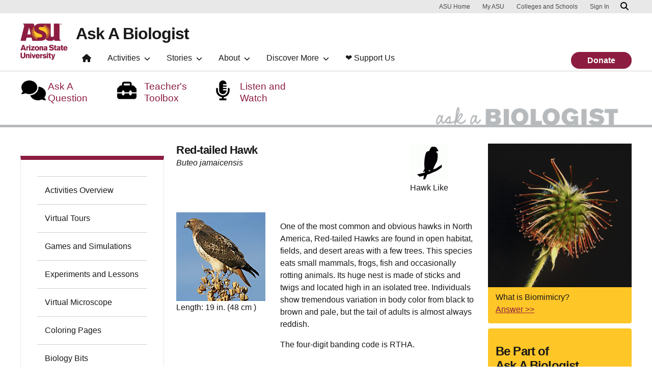

--- FILE ---
content_type: text/html; charset=UTF-8
request_url: https://askabiologist.asu.edu/activities/bird/red-tailed-hawk?qt-bird_finder_node=0
body_size: 13871
content:
<!DOCTYPE html>
<html lang="en" dir="ltr" prefix="og: https://ogp.me/ns#">
  <head>
    <meta charset="utf-8" />
<script>window.dataLayer = window.dataLayer || [];</script>
<script>
    // Google Tag Manager - GTM-KDWN8Z
    (function(w,d,s,l,i){w[l]=w[l]||[];w[l].push({'gtm.start':
    new Date().getTime(),event:'gtm.js'});var f=d.getElementsByTagName(s)[0],
    j=d.createElement(s),dl=l!='dataLayer'?'&amp;l='+l:'';j.async=true;j.src=
    '//www.googletagmanager.com/gtm.js?id='+i+dl;f.parentNode.insertBefore(j,f);
    })(window,document,'script','dataLayer','GTM-KDWN8Z');
</script>
<script>
    // Google Tag Manager - G-Q0ZFZ1D3SF
    (function(w,d,s,l,i){w[l]=w[l]||[];w[l].push({'gtm.start':
    new Date().getTime(),event:'gtm.js'});var f=d.getElementsByTagName(s)[0],
    j=d.createElement(s),dl=l!='dataLayer'?'&amp;l='+l:'';j.async=true;j.src=
    '//www.googletagmanager.com/gtm.js?id='+i+dl;f.parentNode.insertBefore(j,f);
    })(window,document,'script','dataLayer','G-Q0ZFZ1D3SF');
</script>
<meta name="description" content="One of the most common and obvious hawks in North America, Red-tailed Hawks are found in open habitat, fields, and desert areas with a few trees. This species eats small mammals, frogs, fish and occasionally rotting animals. Its huge nest is made of sticks and twigs and located high in an isolated tree. Individuals show tremendous variation in body color from black to brown and pale, but the tail of adults is almost always reddish." />
<link rel="canonical" href="https://askabiologist.asu.edu/activities/bird/red-tailed-hawk" />
<meta property="og:site_name" content="Ask A Biologist" />
<meta property="og:title" content="Red-tailed Hawk | Ask A Biologist" />
<meta property="og:description" content="One of the most common and obvious hawks in North America, Red-tailed Hawks are found in open habitat, fields, and desert areas with a few trees. This species eats small mammals, frogs, fish and occasionally rotting animals. Its huge nest is made of sticks and twigs and located high in an isolated tree. Individuals show tremendous variation in body color from black to brown and pale, but the tail of adults is almost always reddish." />
<meta property="og:image" content="https://askabiologist.asu.edu/sites/default/files/ask-a-biologist-social-media-meta-preview.jpg" />
<meta property="og:image:alt" content="Ask A Biologist text with 4 icons underneath." />
<meta name="Generator" content="Drupal 10 (https://www.drupal.org)" />
<meta name="MobileOptimized" content="width" />
<meta name="HandheldFriendly" content="true" />
<meta name="viewport" content="width=device-width, initial-scale=1.0" />
<script>var ct_check_js_val = '08344bf32b96dbf1e7f25727650c0f8d';var drupal_ac_antibot_cookie_value = '845166f3cc6b5c2ee40160a5049befa3228a5d2c38b332ac1d1ec7849a45ee83';var ct_use_cookies = 1;var ct_use_alt_cookies = 0;var ct_capture_buffer = 0;</script>
<meta name="cmsversion" http-equiv="X-Name-of-Distro" content="Webspark2:2.15.3" />
<link rel="icon" href="/themes/custom/aab_custom/favicon.ico" type="image/vnd.microsoft.icon" />
<script>window.a2a_config=window.a2a_config||{};a2a_config.callbacks=[];a2a_config.overlays=[];a2a_config.templates={};</script>

    <title>Red-tailed Hawk | Ask A Biologist</title>
    <link rel="stylesheet" media="all" href="/sites/default/files/css/css_HnjZMoeTCRdmQKZuJ1_C6BFXPMhJOCVRd4-XMamp0Ig.css?delta=0&amp;language=en&amp;theme=aab_custom&amp;include=[base64]" />
<link rel="stylesheet" media="all" href="/sites/default/files/css/css_9g6kBq7ndPxTP3k29t-yJMkx3-FI6fPDdRcZoyNyYb8.css?delta=1&amp;language=en&amp;theme=aab_custom&amp;include=[base64]" />
<link rel="stylesheet" media="print" href="/sites/default/files/css/css_vDEI3DojyMQ70e4oZ4_hYsshujeG-QGSWOochikiGpo.css?delta=2&amp;language=en&amp;theme=aab_custom&amp;include=[base64]" />
<link rel="stylesheet" media="all" href="/sites/default/files/asset_injector/css/01_global-39616404a0597f08e936bef74ea7970c.css?t7dpln" />
<link rel="stylesheet" media="all" href="/sites/default/files/css/css_SE1Sp_98egkniUIXoQ8Qx-IqNhbRL88bTx4xHDswVP8.css?delta=4&amp;language=en&amp;theme=aab_custom&amp;include=[base64]" />
<link rel="stylesheet" media="all" href="/sites/default/files/asset_injector/css/bird_finder-0adb1c37d40c00d419348a92bf6c2a01.css?t7dpln" />
<link rel="stylesheet" media="all" href="/sites/default/files/css/css_vMMOlRjbJC9Ok0LhQovxmOylPK5dwtJUjAq0v_0LfxM.css?delta=6&amp;language=en&amp;theme=aab_custom&amp;include=[base64]" />
<link rel="stylesheet" media="all" href="/sites/default/files/asset_injector/css/donation_banner_styling-058824ad6e4715542a7485db35802227.css?t7dpln" />
<link rel="stylesheet" media="all" href="/sites/default/files/css/css_inUzVbQZ8bhVK78fbfOWnoJJwZ-aH1NM2TwbPT8J_Hc.css?delta=8&amp;language=en&amp;theme=aab_custom&amp;include=[base64]" />

    
            <script defer src="/libraries/fontawesome/js/all.min.js"></script>
    <script defer src="/themes/webspark/renovation/js/asuawesome.js"></script>
  </head>
  <body class="node-3922 node-type--birds">
    
    <!-- Google Tag Manager (noscript) - GTM-KDWN8Z -->
    <noscript><iframe src="//www.googletagmanager.com/ns.html?id=GTM-KDWN8Z"
    height="0" width="0" style="display:none;visibility:hidden"></iframe>
    </noscript>
    <!-- End Google Tag Manager (noscript) - GTM-KDWN8Z -->

    <!-- Google Tag Manager (noscript) - G-Q0ZFZ1D3SF -->
    <noscript><iframe src="//www.googletagmanager.com/ns.html?id=G-Q0ZFZ1D3SF"
    height="0" width="0" style="display:none;visibility:hidden"></iframe>
    </noscript>
    <!-- End Google Tag Manager (noscript) - G-Q0ZFZ1D3SF -->

      <div class="dialog-off-canvas-main-canvas" data-off-canvas-main-canvas>
      <header>
        
  <div class="block block--aab-custom-asubrandheader">

  
    

            
        <!-- Cookie Consent component will be initialized in this container. -->
        <div id="ws2CookieConsentContainer" class="cookieConsentContainer"></div>
        <!-- Header component will be initialized in this container. -->
        <div id="ws2HeaderContainer"></div>
      
  </div>


  </header>
<main>
  <div class="page page-wrapper-webspark ">
    <div class="pt-5 pb-5">

      
              <div id="skip-to-content" class="page__content center-container max-size-container">
            <div data-drupal-messages-fallback class="hidden"></div>
  <div class="views-element-container block block--aab-custom-views-block--feature-logo-list-block">

  
    

            <div>
<div class="container feature-logo view js-view-dom-id-1d386acb022403dc9c0c0ea1cf6b239766be0cb61c65e9cef8497bb72928d984 view-feature-logo-list">
       
        
        
        
            
<div class="block--views-block--feature-logo-list-block  view-empty" role="alert">
  
      <div class="row">
<div class="col-lg-8 col-md-8 col-sm-12 col-xs-12">
<ul class="fa-ul">
<li><a href="/contact/askaquestion" title="Ask A Question"><span class="fa-li"><i class="fa fa-comments  fa-2x"></i></span><span class="logo-text">Ask A Question</span></a></li>
<li><a href="/about/teacher-toolbox" title="Teacher Toolbox"><span class="fa-li"><i class="fa fa-toolbox  fa-2x"></i></span><span class="logo-text">Teacher's Toolbox</span></a></li>
<li><a href="/listen-watch" title="Listen and Watch"><span class="fa-li"><i class="fa fa-microphone-alt  fa-2x"></i></span><span class="logo-text">Listen and Watch</span></a></li>
</ul>
</div>
<div class="col-lg-4 col-md-4 col-sm-12 col-xs-12 aablogo">
<a href="/home" title="Ask A Biologist Home"><img src="/sites/default/files/assets/main/aab_header.gif" title="Ask A Biologist Logo" alt="Ask A Biologist Logo" width="430" height="65" class="aab-logo"></a>
</div>
</div>

  
  </div>
      
        
        
        
        
        </div>
</div>

      
  </div>

  <div class="block block--aab-custom-aabwebspark-system-main block--system-main">

  
    

            
<article  data-history-node-id="3922" class="node birds birds--full" >
  
  
        <div class="layout layout--onecol">
    <div  class="layout__region layout__region--content">
      
    </div>
  </div>


<div >

  <div  class="3-6-3 bg-top bg-percent-100 max-size-container center-container clearfix bg-white">
    <div class="container">
      <div class="row">
                  <div  class="layout__region layout__region--first col-md-3">
            
  <div class="asunav block block--system-menu">

  
    

            
  


  <ul class="nav navbar-nav">
                          
                
        <li class="nav-item">
                      <a href="/Activities" class="nav-link" data-drupal-link-system-path="node/25">Activities Overview</a>
                  </li>
                      
                
        <li class="nav-item">
                      <a href="/VR-tours" class="nav-link" data-drupal-link-system-path="node/4491">Virtual Tours</a>
                  </li>
                      
                
        <li class="nav-item">
                      <a href="/games" class="nav-link" data-drupal-link-system-path="node/94">Games and Simulations</a>
                  </li>
                      
                
        <li class="nav-item">
                      <a href="/activities/experiments" class="nav-link" data-drupal-link-system-path="node/103">Experiments and Lessons</a>
                  </li>
                      
                
        <li class="nav-item">
                      <a href="/zoom-gallery" class="nav-link" data-drupal-link-system-path="node/565">Virtual Microscope</a>
                  </li>
                      
                
        <li class="nav-item">
                      <a href="/Coloring" class="nav-link" data-drupal-link-system-path="node/37">Coloring Pages</a>
                  </li>
                      
                
        <li class="nav-item">
                      <a href="/activities/biology-bits" class="nav-link" data-drupal-link-system-path="node/101">Biology Bits</a>
                  </li>
                      
                
        <li class="nav-item active">
                      <a href="/activities/birds" class="nav-link" data-drupal-link-system-path="node/4481">Bird Finder</a>
                  </li>
                      
                
        <li class="nav-item">
                      <a href="/body-depot" class="nav-link" data-drupal-link-system-path="node/1052">Body Depot</a>
                  </li>
                      
                
        <li class="nav-item">
                      <a href="/Puzzles" class="nav-link" data-drupal-link-system-path="node/41">Puzzles</a>
                  </li>
                      
                
        <li class="nav-item">
                      <a href="/Quizzes" class="nav-link" data-drupal-link-system-path="node/42">Quizzes</a>
                  </li>
            </ul>


      
  </div>

          </div>
                          <div  class="layout__region layout__region--second col-md-6">
            
  <div class="views-element-container block">

  
    

            <div>
<div class="view js-view-dom-id-35334d5a5813fec0e369f9bb11496ee21838d78e3e7a1756ecdc0954f0f6b464 view-bird-nodes">
       
        
        
        
            <div class="view-content">
        
    <div class="views-row">
          <div class="views-field views-field-nothing"><span class="field-content"><div class="row">
<div class="col-lg-9 col-md-9 col-sm-9 col-xs-12">
<h2 style="margin: 0;">Red-tailed Hawk</h2>
<em>Buteo jamaicensis</em>
</div>
<div class="col-lg-3 col-md-3 col-sm-3 col-xs-12">
<p class="bird-shape">    
                  
              
              
                  
<img loading="eager" src="/sites/default/files/styles/image_block/public/hawk_1.gif?itok=QxCVXexL" width="75" height="75" alt="" class="img-fluid" />

  

<br />
<span>Hawk Like</span>
</p>
</div>
</div></span></div>
      </div>

      </div>
      
            


      
        
        
        
        </div>
</div>

      
  </div>

  <div class="views-element-container block">

  
    

            <div>
<div class="view js-view-dom-id-6a0d0d71ba82ef7ca9b8d255f7eeed6cfa772abccf332cb508d09d336543adbf view-bird-nodes">
       
        
        
        
            <div class="view-content">
        
    <div class="birdrow views-row">
          <div class="views-field views-field-body"><div class="field-content"><div class="row">
<div class="col-lg-4 col-md-4 col-sm-4 col-xs-12">
<img src="/sites/default/files/birdfinder/_media/birds/red_tailed_hawk.jpg" alt="Red-tailed Hawk thumbnail"><br />
Length: 19 in. (48 cm )
</div>
<div class="col-lg-8 col-md-8 col-sm-8 col-xs-12">
<p><p>One of the most common and obvious hawks in North America, Red-tailed Hawks are found in open habitat, fields, and desert areas with a few trees. This species eats small mammals, frogs, fish and occasionally rotting animals. Its huge nest is made of sticks and twigs and located high in an isolated tree. Individuals show tremendous variation in body color from black to brown and pale, but the tail of adults is almost always reddish.</p>
</p>
<p><p>The four-digit banding code is RTHA.</p></p>
</div>
</div></div></div>
      </div>

      </div>
      
            


      
        
        
        
        </div>
</div>

      
  </div>



<div class="bird-details-container block block-layout-builder block-inline-blocktabbed-content">
    

  
    
  <div class="bg-white">
    

<nav class="uds-tabbed-panels uds-content-align " aria-label="tabbed panels">
  <div class="nav nav-tabs" id="nav-tab" role="tablist"  data-scroll-position="0">
                  <a class="nav-item nav-link active"
          id="nav-bird-photos-tab"
          href="#nav-bird-photos"
          role="tab"
          data-bs-toggle="tab"
          aria-controls="nav-bird-photos"
          aria-selected="true"
          data-ga-event="link"
          data-ga-action="click"
          data-ga-name="onclick"
          data-ga-type="internal link"
          data-ga-section=""
          data-ga-region="main content"
          data-ga-text="Bird Photos">
          Bird Photos
        </a>
                        <a class="nav-item nav-link"
          id="nav-range-maps-tab"
          href="#nav-range-maps"
          role="tab"
          data-bs-toggle="tab"
          aria-controls="nav-range-maps"
          aria-selected="false"
          data-ga-event="link"
          data-ga-action="click"
          data-ga-name="onclick"
          data-ga-type="internal link"
          data-ga-section=""
          data-ga-region="main content"
          data-ga-text="Range Maps">
          Range Maps
        </a>
                        <a class="nav-item nav-link"
          id="nav-bird-habitat-tab"
          href="#nav-bird-habitat"
          role="tab"
          data-bs-toggle="tab"
          aria-controls="nav-bird-habitat"
          aria-selected="false"
          data-ga-event="link"
          data-ga-action="click"
          data-ga-name="onclick"
          data-ga-type="internal link"
          data-ga-section=""
          data-ga-region="main content"
          data-ga-text="Bird Habitat">
          Bird Habitat
        </a>
                        <a class="nav-item nav-link"
          id="nav-audio-and-sonogram-tab"
          href="#nav-audio-and-sonogram"
          role="tab"
          data-bs-toggle="tab"
          aria-controls="nav-audio-and-sonogram"
          aria-selected="false"
          data-ga-event="link"
          data-ga-action="click"
          data-ga-name="onclick"
          data-ga-type="internal link"
          data-ga-section=""
          data-ga-region="main content"
          data-ga-text="Audio and Sonogram">
          Audio and Sonogram
        </a>
            </div>
  <a
    class="scroll-control-prev"
    href="#carouselExampleControls"
    role="button"
    data-scroll="prev"
    tabIndex="-1"
    data-ga-event="select"
    data-ga-action="click"
    data-ga-name="onclick"
    data-ga-type="carousel"
    data-ga-section=""
    data-ga-region="main content"
    data-ga-text="left chevron">
    <span class="carousel-control-prev-icon" aria-hidden="true"></span>
    <span class="visually-hidden">Previous</span>
  </a>
  <a
    class="scroll-control-next"
    href="#carouselExampleControls"
    role="button"
    data-scroll="next"
    tabIndex="-1"
    data-ga-event="select"
    data-ga-action="click"
    data-ga-name="onclick"
    data-ga-type="carousel"
    data-ga-section=""
    data-ga-region="main content"
    data-ga-text="right chevron">
    <span class="carousel-control-next-icon" aria-hidden="true"></span>
    <span class="visually-hidden">Next</span>
  </a>
</nav>

<div class="tab-content" id="nav-tabContent">
            <div
        class="tab-pane fade show active "
        id="nav-bird-photos"
        role="tabpanel"
        aria-labelledby="nav-bird-photos-tab"
        tabindex="0">
          
<div class="view js-view-dom-id-e14a7987716ddc4b80551af72b1859127bcdc36c85cf2ad364e4a6192e6e87d8 view-bird-nodes">
       
        
        
        
            <div class="view-content">
        <div class="views-view-grid horizontal cols-3 clearfix">
            <div>
                  <div class="birdpic" style="width: 33.333333333333%;"><div class="views-field views-field-field-link-to-image"><div class="field-content"><img src="/sites/default/files/birdfinder/_media/birds/red_tailed_hawk.jpg" alt="bird-image" aria-hidden="true"></div></div><div class="views-field views-field-field-photo-credit"><div class="field-content"><p><span class="bird-gender">Male</span> | <span class="photo-author"><i class="fa fa-copyright" aria-hidden="true" alt="Copyright"></i> <a href="http://www.rshantz.com">Robert Shantz</a></span></p></div></div></div>
                  <div class="birdpic" style="width: 33.333333333333%;"><div class="views-field views-field-field-link-to-image"><div class="field-content"><img src="/sites/default/files/birdfinder/_media/birds/1red_tailed_hawk_shantz.jpg" alt="bird-image" aria-hidden="true"></div></div><div class="views-field views-field-field-photo-credit"><div class="field-content"><p><span class="bird-gender">Male</span> | <span class="photo-author"><i class="fa fa-copyright" aria-hidden="true" alt="Copyright"></i> <a href="http://www.rshantz.com/">Robert Shantz</a></span></p></div></div></div>
                  <div class="birdpic" style="width: 33.333333333333%;"><div class="views-field views-field-field-link-to-image"><div class="field-content"><img src="/sites/default/files/birdfinder/_media/birds/1red_tailed_hawk_flight_shantz.jpg" alt="bird-image" aria-hidden="true"></div></div><div class="views-field views-field-field-photo-credit"><div class="field-content"><p><span class="bird-gender">Male</span> | <span class="photo-author"><i class="fa fa-copyright" aria-hidden="true" alt="Copyright"></i> <a href="http://www.rshantz.com/">Robert Shantz</a></span></p></div></div></div>
              </div>
      </div>

      </div>
      
            


      
        
        
        
        </div>



        
      </div>
                <div
        class="tab-pane fade "
        id="nav-range-maps"
        role="tabpanel"
        aria-labelledby="nav-range-maps-tab"
        tabindex="0">
          
<div class="view js-view-dom-id-66c50512327010f20d15d32f84e4a1b6dc90451578457a001947d78f42b3442f view-bird-nodes">
       
        
        
        
            <div class="view-content">
        
    <div class="views-row">
          <div class="views-field views-field-field-link-to-large-map"><div class="field-content"><img src="/sites/default/files/birdfinder/_media/maps/red_tailed_hawk_L_M.gif" alt="bird range map" aria-hidden="true"><br />
<img src="/sites/default/files/birdfinder/_media/rangemap-legend.gif" alt="bird range map legend" aria-hidden="true"></div></div>
      </div>

      </div>
      
            


      
        
        
        
        </div>



        
      </div>
                <div
        class="tab-pane fade "
        id="nav-bird-habitat"
        role="tabpanel"
        aria-labelledby="nav-bird-habitat-tab"
        tabindex="0">
          <path d="M256 8C119 8 8 119 8 256s111 248 248 248 248-111 248-248S393 8 256 8z" fill="currentColor"></path>
<link href="/core/modules/ckeditor/css/ckeditor-iframe.css?rqgiwb=&amp;t=rqgiwb" rel="stylesheet" type="text/css">
<link href="/core/modules/system/css/components/align.module.css?rqgiwb=&amp;t=rqgiwb" rel="stylesheet" type="text/css">
<link href="/sites/default/files/asset_injector/css/01_global-d672b6988261afe9e145e651b01cbd38.css?rqgiwb&amp;t=rqgiwb" rel="stylesheet" type="text/css">
<link href="/sites/default/files/asset_injector/css/02_views_styling-e8c239446341bce0d057096aa8262f25.css?rqgiwb&amp;t=rqgiwb" rel="stylesheet" type="text/css">
<link href="/core/modules/filter/css/filter.caption.css?rqgiwb=&amp;t=rqgiwb" rel="stylesheet" type="text/css">
<link href="/core/modules/ckeditor/css/plugins/drupalimagecaption/ckeditor.drupalimagecaption.css?rqgiwb=&amp;t=rqgiwb" rel="stylesheet" type="text/css">
<link href="/core/modules/media/css/plugins/drupalmedia/ckeditor.drupalmedia.css?rqgiwb=&amp;t=rqgiwb" rel="stylesheet" type="text/css">
<link href="/core/modules/system/css/components/hidden.module.css?rqgiwb=&amp;t=rqgiwb" rel="stylesheet" type="text/css">
<link href="/modules/composer/ckeditor_responsive_plugin/js/plugins/responsivearea/responsivearea.css?rqgiwb=&amp;t=rqgiwb" rel="stylesheet" type="text/css">
<link href="/themes/composer/webspark-theme-renovation/assets/css/renovation.style.css?rqgiwb=&amp;t=rqgiwb" rel="stylesheet" type="text/css">
<link href="/themes/composer/webspark-theme-renovation/css/ckeditor-override.css?rqgiwb=&amp;t=rqgiwb" rel="stylesheet" type="text/css">
<link href="/modules/composer/webspark-module-webspark_ckeditor_plugins/js/plugins/websparkadvancedimage/css/ckeditor.websparkadvancedimage.css?t=rqgiwb" rel="stylesheet" type="text/css">

<div class="view js-view-dom-id-4d33fa7a401cf2c43548c0715a20fe87cf076c197a4b0d5a079a5fe5e67411dd view-bird-nodes">
       
        
        
        
            <div class="view-content">
        <div class="views-view-grid horizontal cols-3 clearfix">
            <div>
                  <div class="birdpic"><div class="views-field views-field-name"><span class="field-content">  
<img loading="lazy" src="/sites/default/files/areial_icon_1.jpg" width="100" height="100" alt="" class="img-fluid" />

<br />Aerial</span></div></div>
                  <div class="birdpic"><div class="views-field views-field-name"><span class="field-content">  
<img loading="lazy" src="/sites/default/files/agricultural_s_2.jpg" width="100" height="100" alt="" class="img-fluid" />

<br />Agricultural</span></div></div>
                  <div class="birdpic"><div class="views-field views-field-name"><span class="field-content">  
<img loading="lazy" src="/sites/default/files/chaparral_s.jpg" width="100" height="100" alt="" class="img-fluid" />

<br />Chaparral</span></div></div>
              </div>
          <div>
                  <div class="birdpic"><div class="views-field views-field-name"><span class="field-content">  
<img loading="lazy" src="/sites/default/files/cliff_icon.jpg" width="100" height="100" alt="" class="img-fluid" />

<br />Cliffs / boulders</span></div></div>
                  <div class="birdpic"><div class="views-field views-field-name"><span class="field-content">  
<img loading="lazy" src="/sites/default/files/desert_s_1.jpg" width="100" height="100" alt="" class="img-fluid" />

<br />Desert</span></div></div>
                  <div class="birdpic"><div class="views-field views-field-name"><span class="field-content">  
<img loading="lazy" src="/sites/default/files/fir_forest_icon.jpg" width="100" height="100" alt="" class="img-fluid" />

<br />Fir forest</span></div></div>
              </div>
          <div>
                  <div class="birdpic"><div class="views-field views-field-name"><span class="field-content">  
<img loading="lazy" src="/sites/default/files/grasslands_icon.jpg" width="100" height="100" alt="" class="img-fluid" />

<br />Grasslands</span></div></div>
                  <div class="birdpic"><div class="views-field views-field-name"><span class="field-content">  
<img loading="lazy" src="/sites/default/files/mesquite_icon.jpg" width="100" height="100" alt="" class="img-fluid" />

<br />Mesquite bosque</span></div></div>
                  <div class="birdpic"><div class="views-field views-field-name"><span class="field-content">  
<img loading="lazy" src="/sites/default/files/riparian_icon_2.jpg" width="100" height="100" alt="" class="img-fluid" />

<br />Riparian / River forest</span></div></div>
              </div>
          <div>
                  <div class="birdpic"><div class="views-field views-field-name"><span class="field-content">  
<img loading="lazy" src="/sites/default/files/savanna_icon_0.jpg" width="100" height="100" alt="" class="img-fluid" />

<br />Savanna</span></div></div>
              </div>
      </div>

      </div>
      
            

  <div class="container">
    <nav role="navigation" aria-labelledby="pagination-heading">
      <ul class="pagination">
                          <li class="page-item disabled">
            <a
              class="page-link "               href=""
              title="Go to previous page"
              rel="prev"
              data-ga-event="select"
              data-ga-action="click"
              data-ga-name="onclick"
              data-ga-type="pagination"
              data-ga-section="pagination title"
              data-ga-region="main content"
              data-ga-text="previous">
              <span class="visually-hidden">Previous page</span>
              <span aria-disabled="true" aria-hidden="true">Prev</span>
            </a>
          </li>
                                  <li class="page-item active">
            <a
              class="page-link"
              href=""
              title="First Page"
              data-ga-event="select"
              data-ga-action="click"
              data-ga-name="onclick"
              data-ga-type="pagination"
              data-ga-section="pagination title"
              data-ga-region="main content"
              data-ga-text="first page">
              <span class="visually-hidden">First page</span>
              <span aria-hidden="true">1</span>
            </a>
          </li>
                                                                                <li class="page-item ">
                                                          <a
                class="page-link"
                href="?qt-bird_finder_node=0&amp;page=1"
                title="Go to page 2"
                data-ga-event="select"
                data-ga-action="click"
                data-ga-name="onclick"
                data-ga-type="pagination"
                data-ga-section="pagination title"
                data-ga-region="main content"
                data-ga-text="Go to page 2">
                <span class="visually-hidden">
                  Page
                </span>2</a>
            </li>
                                                            <li class="page-item">
            <a
              class="page-link"
              href="?qt-bird_finder_node=0&amp;page=1"
              title="Go to last page"
              data-ga-event="select"
              data-ga-action="click"
              data-ga-name="onclick"
              data-ga-type="pagination"
              data-ga-section="pagination title"
              data-ga-region="main content"
              data-ga-text="last page">
              <span class="visually-hidden">Last page</span>
              <span aria-hidden="true"></span>
            </a>
          </li>
                                  <li class="page-item">
            <a
              class="page-link "
              href="?qt-bird_finder_node=0&amp;page=1"
              title="Go to next page"
              rel="next"
              data-ga-event="select"
              data-ga-action="click"
              data-ga-name="onclick"
              data-ga-type="pagination"
              data-ga-section="pagination title"
              data-ga-region="main content"
              data-ga-text="next page">
              <span class="visually-hidden">Next page</span>
              <span aria-hidden="true">Next</span>
            </a>
          </li>
              </ul>
    </nav>
  </div>

      
        
        
        
        </div>



        
      </div>
                <div
        class="tab-pane fade "
        id="nav-audio-and-sonogram"
        role="tabpanel"
        aria-labelledby="nav-audio-and-sonogram-tab"
        tabindex="0">
          
<div class="view js-view-dom-id-b1d6a8f2be98c07eaf8f4bb885f3e1caf50fcc19612de98d279e1bc84fda32cc view-bird-nodes">
       
        
        
        
            <div class="view-content">
        
    <div class="views-row">
          <div class="views-field views-field-field-audio-file-link"><div class="field-content"><i class="fa fa-play-circle"></i> <a href="/sites/default/files/birdfinder/_media/birdvocals/CR_RTHA_081201.mp3"><strong>Download Sound</strong></a>
<br />
<div class="audio-container" data-url="/sites/default/files/birdfinder/_media/birdvocals/CR_RTHA_081201.mp3"></div>

</div></div><span class="views-field views-field-field-bird-sound"><strong class="views-label views-label-field-bird-sound">Bird Sound Type: </strong><span class="field-content"><a href="/bird-finder-sounds/screeching" hreflang="en">Screeching</a></span></span><br /><span class="views-field views-field-field-sex-of-bird"><strong class="views-label views-label-field-sex-of-bird">Sex of Bird: </strong><span class="field-content">Male</span></span><div class="views-field views-field-field-sonogram-image-large"><span class="views-label views-label-field-sonogram-image-large">Sonogram Large: </span><div class="field-content"><img src="/sites/default/files/birdfinder/_media/sonograms/CR_RTHA_081201_L.jpg" alt="bird sonogram" aria-hidden="true"></div></div><div class="views-field views-field-field-sonogram-image-zoom"><span class="views-label views-label-field-sonogram-image-zoom">Sonogram Zoom: </span><div class="field-content"><img src="/sites/default/files/birdfinder/_media/sonograms/CR_RTHA_081201_Z.jpg" alt="bird sonogram" aria-hidden="true"></div></div>
      </div>

      </div>
      
            


      
        
        
        
        </div>



        
      </div>
      </div>
  </div>
</div>
<div>
  
    
  <hr class="margin-width-divider" />
</div>

  <div class="views-element-container block">

  
    

            <div>
<div class="page-citation view js-view-dom-id-6cca3faad2ac70bcbcbba9087bf481e3e766db4d1b1cbbae321aa88a0d0e726f view-cite">
       
        
        
        
            <div class="view-content">
        <div id="views-bootstrap-cite-block-1"  class="accordion">
                                        
    <div class="accordion-item">
      <h2 class="accordion-header" id="heading0">
        <button class="accordion-button collapsed" type="button" data-bs-toggle="collapse" data-bs-target="#views-bootstrap-cite-block-1-collapse-0" aria-expanded="false" aria-controls="views-bootstrap-cite-block-1-collapse-0">
          Citation
        </button>
      </h2>
      <div id="views-bootstrap-cite-block-1-collapse-0" class="accordion-collapse collapse " aria-labelledby="heading0" data-bs-parent="#views-bootstrap-cite-block-1">
        <div class="accordion-body">
                      <div class="views-field views-field-views-conditional-field-1"><span class="field-content">You may need to edit author's name to meet the style formats, which are in most cases "Last name,  First name."</span></div><div class="views-field views-field-view-node"><span class="field-content">https://askabiologist.asu.edu/activities/bird/red-tailed-hawk</span></div><div class="views-field views-field-views-conditional-field"><span class="field-content"><h2>Bibliographic details:</h2>
<ul>
<li>Article: Red-tailed Hawk</li>
<li>Author(s): Dr. Biology</li>
<li>Publisher: Arizona State University School of Life Sciences Ask A Biologist</li>
<li>Site name: ASU - Ask A Biologist</li>
<li>Date published: <time datetime="2017-07-13T15:37:00-07:00">13 Jul, 2017</time></li>
<li>Date accessed: <span class="current-date"></span></li>
<li>Link: <span>https://askabiologist.asu.edu/activities/bird/red-tailed-hawk</span</li>
</ul>

<hr/>

<h2>APA Style</h2>
<p>Dr. Biology. (<time datetime="2017-07-13T15:37:00-07:00" title="Thursday, July 13, 2017 - 15:37">Thu, 07/13/2017 - 15:37</time>). Red-tailed Hawk. ASU - Ask A Biologist.  Retrieved from <span>https://askabiologist.asu.edu/activities/bird/red-tailed-hawk</span></p>
<div class="description">American Psychological Association. For more info, see <span><a href="http://owl.english.purdue.edu/owl/resource/560/10/" title="http://owl.english.purdue.edu/owl/resource/560/10/">http://owl.english.purdue.edu/owl/resource/560/10/</a></span></div>

<h2>Chicago Manual of Style</h2>
<p>Dr. Biology. "Red-tailed Hawk". ASU - Ask A Biologist. <time datetime="2017-07-13T15:37:00-07:00">13 Jul 2017</time>. <span>https://askabiologist.asu.edu/activities/bird/red-tailed-hawk</span</p>
<div class="description">For more info, see <span><a href="http://owl.english.purdue.edu/owl/resource/717/04/" title="http://owl.english.purdue.edu/owl/resource/717/04/">http://owl.english.purdue.edu/owl/resource/717/04/</a></span></div>

<h2>MLA 2017 Style</h2>
<p>Dr. Biology. "Red-tailed Hawk". ASU - Ask A Biologist.  <time datetime="2017-07-13T15:37:00-07:00">13 Jul 2017</time>. ASU - Ask A Biologist, Web. <span>https://askabiologist.asu.edu/activities/bird/red-tailed-hawk</span</p>
<div class="description">Modern Language Association, 7th Ed. For more info, see <span><a href="http://owl.english.purdue.edu/owl/resource/747/08/" title="http://owl.english.purdue.edu/owl/resource/747/08/">http://owl.english.purdue.edu/owl/resource/747/08/</a></span></div></span></div><div class="views-field views-field-nothing-2"><span class="field-content"></span></div>
                  </div>
      </div>
    </div>
  </div>

      </div>
      
        
        
        
        
        </div>
</div>

      
  </div>

          </div>
                          <div  class="layout__region layout__region--third col-md-3">
            
  <div class="views-element-container block">

  
    

            <div>
<div class="goldblock view js-view-dom-id-8c08f0ddb1658459cdd30efd4f469f04c6c6fc4e28fa80b8ac2351e2d1cafcbd view-rotating-top-questions">
       
        
        
        
            <div class="view-content">
        
    <div class="views-row">
          <div class="views-field views-field-field-thumbnail"><div class="field-content">  <a href="/questions/biomimicry" hreflang="en">

<img loading="lazy" src="/sites/default/files/styles/block_image_lge/public/macro-burr.jpg?itok=1w5WBnt1" width="1200" height="1200" alt="A burr, which has hooks that stick to fur" class="img-fluid" />

</a>
</div></div><div class="views-field views-field-title"><span class="field-content">What is Biomimicry?</span></div><div class="views-field views-field-view-node"><span class="field-content"><a href="/questions/biomimicry" hreflang="en">Answer &gt;&gt;</a></span></div>
      </div>

      </div>
      
        
        
        
        
        </div>
</div>

      
  </div>

<div class="goldblock block--type-basic block block-block-content block-block-content94c3505d-f14e-496b-8567-f641aa6956eb">
  
    
    <div class="goldblock">
<h3>Be Part of<br>
Ask A Biologist</h3>

<p>By volunteering, or simply <a href="/contact/feedback">sending us feedback</a> on the site. Scientists, teachers, writers, illustrators, and translators are all important to the program. If you are interested in helping with the website we have a <a href="/volunteer">Volunteers</a> page to get the process started.</p>

<p><img alt="Donate icon" src="/sites/default/files/assets/main/donate_icon.gif">&nbsp;&nbsp;<a href="/donate-ask-biologist">Contribute</a></p>
</div>


</div>

  <div class="goldblock block">

  
            <h2>Share this page</h2>
        

            <span class="a2a_kit a2a_kit_size_32 addtoany_list" data-a2a-url="https://askabiologist.asu.edu/activities/bird/red-tailed-hawk" data-a2a-title="Red-tailed Hawk"><a class="a2a_dd addtoany_share" href="https://www.addtoany.com/share#url=https%3A%2F%2Faskabiologist.asu.edu%2Factivities%2Fbird%2Fred-tailed-hawk&amp;title=Red-tailed%20Hawk"></a><a class="a2a_button_facebook"></a><a class="a2a_button_twitter"></a><a class="a2a_button_email"></a></span>

      
  </div>

          </div>
              </div>
    </div>
  </div>

</div>

  </article>


      
  </div>

<div id="block-aab-custom-imagemodal" class="block--type-text-content block block-block-content block-block-contentca6d890e-1b71-4aba-990b-c549a8b0d5f6 clearfix default">
    

    
    
  
  <div class="formatted-text">
      <script src="https://code.jquery.com/jquery-3.7.1.min.js" integrity="sha256-/JqT3SQfawRcv/BIHPThkBvs0OEvtFFmqPF/lYI/Cxo=" crossorigin="anonymous"></script><script>
 var $ = jQuery;
 $(document).ready(function () {
 	// Loop through each image and append a serialized ID attribute
 	$('figure').each(function (index) {
		// Generate a serialized ID
 		var imageId = 'image' + (index + 1);
		// Append the data-toggle attribute
 		$(this).attr('data-bs-toggle', 'modal');
		// Append the serialized ID as a data attribute
 		$(this).attr('data-bs-target', '#' + imageId);
		// Retrieve the title attribute of the image
		var title = $(this).find('img').attr('title');
		var atitle = $(this).find('a').attr('title');
		if ( typeof title !== 'undefined' && title !== false ) {
			var titletext = title;
		} else {
			var titletext = '';
		}
		if ( typeof atitle !== 'undefined' && atitle !== false ) {
			var atitletext = atitle;
		} else {
			var atitletext = '';
		}
		// Retrieve the data-target attribute of the clicked image
 		var datatarget = $(this).attr('data-bs-target');
		// Retrieve the alt attribute of the image
		var alt = $(this).find('img').attr('alt');
		// Retrieve the src attribute of the image
		var src = $(this).find('img').attr('src');
		if ($(this).find('a').length > 0) {
			// <a> tag exists within <figure>
			//console.log("There is an <a> tag within <figure>.");
			var atag = $(this).find('a');
			var anchor = $(this).find('a').attr('href');
			//$('a').removeClass('colorbox');
			$(atag).removeClass('cboxElement');
			$('.colorbox').click(function(event){event.preventDefault();});
			$(atag).click(function(event){event.preventDefault();});
		} else {
			// <a> tag does not exist within <figure>
			console.log("There is no <a> tag within <figure>.");
			var anchor = src;
		}
		
		$(this).append("<div aria-hidden='true' aria-labelledby='myModalLabel' class='modal fade' id='" + imageId + "' role='dialog' tabindex='-1'><div class='modal-dialog modal-lg modal-dialog-centered'><div class='modal-content'><div class='modal-header'><button type='button' class='close' data-dismiss='modal'>&times;</button></div><div class='modal-body'><img class='img-fluid' src='" + anchor + "' alt='" + alt + "' /></div><div class='modalTitle'>" + titletext + atitletext + "</div><div class='modal-footer'><button type='button' class='btn btn-maroon btn-md' data-dismiss='modal'>Close</button></div></div></div></div>");
	});
 });
</script>
  </div>

</div>


        </div>
          </div>
  </div>
</main>
  <footer class="page__footer" id="asu-footer" role="contentinfo">
      
<div id="block-aab-custom-footernsfdescription" class="block--type-basic block block-block-content block-block-content97fab876-cc24-4281-8a48-a804face2cdb">
  
    
    <div class="nsf-container">
    <div class="container">
        <div class="row align-items-center">
            <div class="col-12 col-md-3">
                <div class="nsf-image-container">
                    <img src="/sites/default/files/2024-07/NSF_black_logo.png" alt="National Science Foundation">
                </div>
            </div>
            <div class="col-12 col-md-9">
                <div class="nsf-description">
                    <div class="megafoot-description">
                        <p>
                            Ask A Biologist funded in part by the<br>
                            <a href="http://www.nsf.gov/" data-extlink="">National Science Foundation</a><br>
                            and <a href="https://nsdl.oercommons.org/" data-extlink="">NSDL</a><br>
                        </p>
                    </div>
                </div>
            </div>
        </div>
    </div>
</div>

</div>

  <div class="block block--aab-custom-asufooter">

  
    

              <div class="wrapper" id="wrapper-endorsed-footer">
    <div class="container" id="endorsed-footer">
      <div class="row">
        <div class="col-md" id="endorsed-logo">
                      <a
              href="https://sols.asu.edu/"
              data-ga-footer-type="internal link"
              data-ga-footer-section="primary footer"
              data-ga-footer="asu logo"
              data-ga-footer-component=""
            >
              
<img src="/sites/default/files/styles/footer_logo/public/asu_lifescience_horiz_rgb_white_150ppi_crop_1.png?itok=5V4w2nP2" width="380" height="112" alt="School of Life Sciences Arizona State University" loading="lazy" class="img-fluid" />


            </a>
                  </div>
        <div class="col-md" id="social-media">
          <nav class="nav" aria-label="Social Media">
                          <a
                class="nav-link"
                href="https://www.facebook.com/Dr.Biology"
                data-ga-footer-type="external link"
                data-ga-footer-section="primary footer"
                data-ga-footer="facebook icon"
                data-ga-footer-component=""
              >
                <span title="Facebook Social Media Icon" class="fab fa-facebook-square"></span>
              </a>
                                      <a
                class="nav-link"
                href="https://twitter.com/drbiology"
                data-ga-footer-type="external link"
                data-ga-footer-section="primary footer"
                data-ga-footer="twitter icon"
                data-ga-footer-component=""
              >
                <span title="X / Twitter Social Media Icon" class="fab fa-square-x-twitter"></span>
              </a>
                                      <a
                class="nav-link"
                href="https://www.instagram.com/askabiologist"
                data-ga-footer-type="external link"
                data-ga-footer-section="primary footer"
                data-ga-footer="instagram icon"
                data-ga-footer-component=""
              >
                <span title="Instagram Social Media Icon" class="fab fa-instagram-square"></span>
              </a>
                                      <a
                class="nav-link"
                href="https://www.youtube.com/askabiologist"
                data-ga-footer-type="external link"
                data-ga-footer-section="primary footer"
                data-ga-footer="youtube icon"
                data-ga-footer-component=""
              >
                <span title="YouTube Social Media Icon" class="fab fa-youtube-square"></span>
              </a>
                                  </nav>
        </div>
      </div>
    </div>
  </div>

  <div class="wrapper" id="wrapper-footer-columns">
    <div class="container" id="footer-columns">
      <div class="row">
        <div class="col-xl" id="info-column">
          <div class="h5">School of Life Sciences</div>
                      <p class="contact-link">
            <a
              data-ga-footer-type="internal link"
              data-ga-footer-region="footer"
              data-ga-footer-section="primary footer"
              data-ga-footer="Contact Us"
              data-ga-footer-component="School of Life Sciences"
              href="/contact">Contact Us</a></p>
                                <p class="contribute-button">
            <a
              data-ga-footer-type="internal link"
              data-ga-footer-region="footer"
              data-ga-footer-section="primary footer"
              data-ga-footer="Contribute"
              data-ga-footer-component="School of Life Sciences"
              href="https://www.asufoundation.org/changing-futures/transform-global-education/ask-a-biologist-k-to-12-outreach-program-CA103449.html" class="btn btn-small btn-gold">Contribute</a></p>
                  </div>
                <div class="col-xl flex-footer">
          <div class="card accordion-item desktop-disable-xl">
                      <div class="accordion-header">
              <div class="h5">
                <a
                  id="footlink-header-second-1"
                  class="collapsed"
                  data-bs-toggle="collapse"
                  data-ga-footer-type="internal link"
                  data-ga-footer-region="footer"
                  data-ga-footer-section="primary footer"
                  data-ga-footer-component=""
                  data-ga-footer="Content"
                  href="#footlink-second-1"
                  role="button"
                  aria-expanded="false"
                  aria-controls="footlink-second-1"
                >
                  Content
                  <span class="fas fa-chevron-up"></span>
                </a>
              </div>
            </div>
            <div
              id="footlink-second-1"
              class="collapse accordion-body"
              aria-labelledby="footlink-header-second-1"
            >
                                                        <a href="/explore"
                  class="nav-link"
                  data-ga-footer-type="internal link"
                  data-ga-footer-region="footer"
                  data-ga-footer-section="primary footer"
                  data-ga-footer="Stories"
                  data-ga-footer-component="Content"
                  >Stories</a>
                                                        <a href="/Activities"
                  class="nav-link"
                  data-ga-footer-type="internal link"
                  data-ga-footer-region="footer"
                  data-ga-footer-section="primary footer"
                  data-ga-footer="Activities"
                  data-ga-footer-component="Content"
                  >Activities</a>
                                                        <a href="/"
                  class="nav-link"
                  data-ga-footer-type="internal link"
                  data-ga-footer-region="footer"
                  data-ga-footer-section="primary footer"
                  data-ga-footer="Inaccessible"
                  data-ga-footer-component="Content"
                  >Inaccessible</a>
                                                        <a href="/games"
                  class="nav-link"
                  data-ga-footer-type="internal link"
                  data-ga-footer-region="footer"
                  data-ga-footer-section="primary footer"
                  data-ga-footer="Games"
                  data-ga-footer-component="Content"
                  >Games</a>
                                                        <a href="/VR-tours"
                  class="nav-link"
                  data-ga-footer-type="internal link"
                  data-ga-footer-region="footer"
                  data-ga-footer-section="primary footer"
                  data-ga-footer="Virtual Reality (VR)"
                  data-ga-footer-component="Content"
                  >Virtual Reality (VR)</a>
                                                        <a href="https://askananthropologist.asu.edu/"
                  class="nav-link"
                  data-ga-footer-type="internal link"
                  data-ga-footer-region="footer"
                  data-ga-footer-section="primary footer"
                  data-ga-footer="Ask An Anthropologist"
                  data-ga-footer-component="Content"
                  >Ask An Anthropologist</a>
                                                        <a href="https://askanearthspacescientist.asu.edu/"
                  class="nav-link"
                  data-ga-footer-type="internal link"
                  data-ga-footer-region="footer"
                  data-ga-footer-section="primary footer"
                  data-ga-footer="Ask An Earth and Space Scientist"
                  data-ga-footer-component="Content"
                  >Ask An Earth and Space Scientist</a>
                                      </div>
                    </div>
        </div>
                <div class="col-xl flex-footer">
          <div class="card accordion-item desktop-disable-xl">
                      <div class="accordion-header">
              <div class="h5">
                <a
                  id="footlink-header-third-1"
                  class="collapsed"
                  data-bs-toggle="collapse"
                  data-ga-footer-type="internal link"
                  data-ga-footer-region="footer"
                  data-ga-footer-section="primary footer"
                  data-ga-footer-component=""
                  data-ga-footer="Tools"
                  href="#footlink-third-1"
                  role="button"
                  aria-expanded="false"
                  aria-controls="footlink-third-1"
                >
                  Tools
                  <span class="fas fa-chevron-up"></span>
                </a>
              </div>
            </div>
            <div
              id="footlink-third-1"
              class="collapse accordion-body"
              aria-labelledby="footlink-header-third-1"
            >
                                                        <a href="/contact/askaquestion"
                  class="nav-link"
                  data-ga-footer-type="internal link"
                  data-ga-footer-region="footer"
                  data-ga-footer-section="primary footer"
                  data-ga-footer="Ask A Question"
                  data-ga-footer-component="Tools"
                  >Ask A Question</a>
                                                        <a href="/Teacher-Toolbox"
                  class="nav-link"
                  data-ga-footer-type="internal link"
                  data-ga-footer-region="footer"
                  data-ga-footer-section="primary footer"
                  data-ga-footer="Teacher Toolbox"
                  data-ga-footer-component="Tools"
                  >Teacher Toolbox</a>
                                                        <a href="/feedback"
                  class="nav-link"
                  data-ga-footer-type="internal link"
                  data-ga-footer-region="footer"
                  data-ga-footer-section="primary footer"
                  data-ga-footer="Feedback"
                  data-ga-footer-component="Tools"
                  >Feedback</a>
                                      </div>
                    </div>
        </div>
                <div class="col-xl flex-footer">
          <div class="card accordion-item desktop-disable-xl">
                      <div class="accordion-header">
              <div class="h5">
                <a
                  id="footlink-header-fourth-1"
                  class="collapsed"
                  data-bs-toggle="collapse"
                  data-ga-footer-type="internal link"
                  data-ga-footer-region="footer"
                  data-ga-footer-section="primary footer"
                  data-ga-footer-component=""
                  data-ga-footer="Usage"
                  href="#footlink-fourth-1"
                  role="button"
                  aria-expanded="false"
                  aria-controls="footlink-fourth-1"
                >
                  Usage
                  <span class="fas fa-chevron-up"></span>
                </a>
              </div>
            </div>
            <div
              id="footlink-fourth-1"
              class="collapse accordion-body"
              aria-labelledby="footlink-header-fourth-1"
            >
                                                        <a href="/question-guidelines"
                  class="nav-link"
                  data-ga-footer-type="internal link"
                  data-ga-footer-region="footer"
                  data-ga-footer-section="primary footer"
                  data-ga-footer="Guidelines"
                  data-ga-footer-component="Usage"
                  >Guidelines</a>
                                                        <a href="/contact/permissions"
                  class="nav-link"
                  data-ga-footer-type="internal link"
                  data-ga-footer-region="footer"
                  data-ga-footer-section="primary footer"
                  data-ga-footer="Licensing and Permissions"
                  data-ga-footer-component="Usage"
                  >Licensing and Permissions</a>
                                                        <a href="/user/login"
                  class="nav-link"
                  data-ga-footer-type="internal link"
                  data-ga-footer-region="footer"
                  data-ga-footer-section="primary footer"
                  data-ga-footer="Participation"
                  data-ga-footer-component="Usage"
                  >Participation</a>
                                      </div>
                    </div>
        </div>
                <div class="col-xl flex-footer">
          <div class="card accordion-item desktop-disable-xl">
                      <div class="accordion-header">
              <div class="h5">
                <a
                  id="footlink-header-fifth-1"
                  class="collapsed"
                  data-bs-toggle="collapse"
                  data-ga-footer-type="internal link"
                  data-ga-footer-region="footer"
                  data-ga-footer-section="primary footer"
                  data-ga-footer-component=""
                  data-ga-footer="Acknowledgements"
                  href="#footlink-fifth-1"
                  role="button"
                  aria-expanded="false"
                  aria-controls="footlink-fifth-1"
                >
                  Acknowledgements
                  <span class="fas fa-chevron-up"></span>
                </a>
              </div>
            </div>
            <div
              id="footlink-fifth-1"
              class="collapse accordion-body"
              aria-labelledby="footlink-header-fifth-1"
            >
                                                        <a href="http://www.nsf.gov/"
                  class="nav-link"
                  data-ga-footer-type="internal link"
                  data-ga-footer-region="footer"
                  data-ga-footer-section="primary footer"
                  data-ga-footer="National Science Foundation"
                  data-ga-footer-component="Acknowledgements"
                  >National Science Foundation</a>
                                                        <a href="/Credits"
                  class="nav-link"
                  data-ga-footer-type="internal link"
                  data-ga-footer-region="footer"
                  data-ga-footer-section="primary footer"
                  data-ga-footer="Credits"
                  data-ga-footer-component="Acknowledgements"
                  >Credits</a>
                                      </div>
                    </div>
        </div>
              </div>
    </div>
  </div>

<div class="wrapper" id="wrapper-footer-innovation">
  <div class="container" id="footer-innovation">
    <div class="row">
      <div class="col">
        <div class="d-flex footer-innovation-links">
          <nav class="nav" aria-label="University Services">
            <a
              class="nav-link"
              href="https://www.asu.edu/about/locations-maps"
              data-ga-footer-type="internal link"
              data-ga-footer-section="secondary footer"
              data-ga-footer="maps and locations"
              data-ga-footer-component=""
            >Maps and Locations</a>
            <a
              class="nav-link"
              href="https://cfo.asu.edu/applicant"
              data-ga-footer-type="internal link"
              data-ga-footer-section="secondary footer"
              data-ga-footer="jobs"
              data-ga-footer-component=""
            >Jobs</a>
            <a
              class="nav-link"
              href="https://search.asu.edu/?search-tabs=web_dir_faculty_staff"
              data-ga-footer-type="internal link"
              data-ga-footer-section="secondary footer"
              data-ga-footer="directory"
              data-ga-footer-component=""
            >Directory</a>
            <a
              class="nav-link"
              href="https://www.asu.edu/about/contact"
              data-ga-footer-type="internal link"
              data-ga-footer-section="secondary footer"
              data-ga-footer="contact asu"
              data-ga-footer-component=""
            >Contact ASU</a>
            <a
              class="nav-link"
              href="https://my.asu.edu"
              data-ga-footer-type="internal link"
              data-ga-footer-section="secondary footer"
              data-ga-footer="my asu"
              data-ga-footer-component=""
            >My ASU</a>
          </nav>
          <a
            class="img-link"
            href="https://www.asu.edu/rankings"
            data-ga-footer-type="internal link"
            data-ga-footer-section="secondary footer"
            data-ga-footer="#1 in the u.s. for innovation"
            data-ga-footer-component=""
          >
            <img src="/modules/asu_modules/asu_footer/img/footer-rank.png" loading="lazy" height="50" width="292" alt="Repeatedly ranked #1 on 20+ lists in the last 3 years">
          </a>
        </div>
      </div>
    </div>
  </div>
</div>

<div class="wrapper" id="wrapper-footer-colophon">
  <div class="container" id="footer-colophon">
    <div class="row">
      <div class="col">
        <div class="footer-legal-links">
          <nav class="nav colophon" aria-label="University Legal and Compliance">
            <a
              class="nav-link"
              href="https://www.asu.edu/about/copyright-trademark"
              data-ga-footer-type="internal link"
              data-ga-footer-section="tertiary footer"
              data-ga-footer="copyright and trademark"
              data-ga-footer-component=""
            >Copyright and Trademark</a>
            <a
              class="nav-link"
              href="https://accessibility.asu.edu/report"
              data-ga-footer-type="internal link"
              data-ga-footer-section="tertiary footer"
              data-ga-footer="accessibility"
              data-ga-footer-component=""
            >Accessibility</a>
            <a
              class="nav-link"
              href="https://www.asu.edu/about/privacy"
              data-ga-footer-type="internal link"
              data-ga-footer-section="tertiary footer"
              data-ga-footer="privacy"
              data-ga-footer-component=""
            >Privacy</a>
            <a
              class="nav-link"
              href="https://www.asu.edu/about/terms-of-use"
              data-ga-footer-type="internal link"
              data-ga-footer-section="tertiary footer"
              data-ga-footer="terms of use"
              data-ga-footer-component=""
            >Terms of Use</a>
            <a
              class="nav-link"
              href="https://www.asu.edu/emergency"
              data-ga-footer-type="internal link"
              data-ga-footer-section="tertiary footer"
              data-ga-footer="emergency"
              data-ga-footer-component=""
            >Emergency</a>
          </nav>
        </div>
      </div>
    </div>
  </div>
</div>

      
  </div>


  </footer>

  </div>

    
    <script type="application/json" data-drupal-selector="drupal-settings-json">{"path":{"baseUrl":"\/","pathPrefix":"","currentPath":"node\/3922","currentPathIsAdmin":false,"isFront":false,"currentLanguage":"en","themeUrl":"themes\/custom\/aab_custom","currentQuery":{"qt-bird_finder_node":"0"}},"pluralDelimiter":"\u0003","suppressDeprecationErrors":true,"ajaxPageState":{"libraries":"[base64]","theme":"aab_custom","theme_token":null},"ajaxTrustedUrl":[],"colorbox":{"transition":"elastic","speed":350,"opacity":0.84999999999999998,"slideshow":true,"slideshowAuto":false,"slideshowSpeed":2500,"slideshowStart":"start slideshow","slideshowStop":"stop slideshow","current":"{current} of {total}","previous":"\u00ab Prev","next":"Next \u00bb","close":"Close","overlayClose":true,"returnFocus":true,"maxWidth":"98%","maxHeight":"98%","initialWidth":"300","initialHeight":"250","fixed":true,"scrolling":true,"mobiledetect":true,"mobiledevicewidth":"480px"},"asu_brand":{"props":{"baseUrl":"https:\/\/askabiologist.asu.edu\/","title":"Ask A Biologist","parentOrg":"","parentOrgUrl":"","expandOnHover":1,"loginLink":"\/caslogin","logoutLink":"\/caslogout","buttons":[{"href":"https:\/\/www.asufoundation.org\/colleges-and-programs\/ask-a-biologist-k-to-12-outreach-program-CA103449.html","text":"Donate","color":"maroon"}],"loggedIn":false,"userName":"","navTree":[{"href":"\/","text":"Home","items":"","buttons":"","type":"icon-home","class":"home"},{"href":"\/Activities","text":"Activities","items":[[{"href":"\/Activities","text":"Activities Overview","type":null},{"href":"\/VR-tours","text":"Virtual Tours","type":null},{"href":"\/games","text":"Games and Simulations","type":null},{"href":"\/activities\/experiments","text":"Experiments and Lessons","type":null},{"href":"\/zoom-gallery","text":"Virtual Microscope","type":null},{"href":"\/Coloring","text":"Coloring Pages","type":null},{"href":"\/activities\/biology-bits","text":"Biology Bits","type":null},{"href":"\/activities\/birds","text":"Bird Finder","type":null},{"href":"\/body-depot","text":"Body Depot","type":null},{"href":"\/Puzzles","text":"Puzzles","type":null},{"href":"\/Quizzes","text":"Quizzes","type":null}]],"buttons":""},{"href":"\/explore","text":"Stories","items":[[{"href":"\/explore","text":"Stories Overview","type":null},{"href":"\/Top-Questions","text":"Top Questions","type":null},{"href":"\/world-biology","text":"World of Biology","type":null},{"href":"\/explore\/biologists","text":"Meet Our Biologists","type":null},{"href":"\/podcasts","text":"Listen and Watch","type":null},{"href":"\/research-stories","text":"Research Stories","type":null},{"href":"\/stories-other-languages","text":"Stories in Other Languages","type":null}]],"buttons":""},{"href":"\/About","text":"About","items":[[{"href":"\/About","text":"About","type":null},{"href":"\/contact","text":"Contact Us","type":null},{"href":"\/our-volunteers","text":"Our Volunteers","type":null},{"href":"\/Teacher-Toolbox","text":"Teacher Toolbox","type":null},{"href":"\/about\/news","text":"Articles \u0026 News","type":null},{"href":"\/about\/awards","text":"Awards","type":null},{"href":"\/Credits","text":"Credits","type":null},{"href":"\/links","text":"Links","type":null},{"href":"\/contact\/permissions","text":"Permissions","type":null},{"href":"\/information-collected","text":"Information Collected","type":null}]],"buttons":""},{"href":"\/more","text":"Discover More","items":[[{"href":"https:\/\/askananthropologist.asu.edu\/home","text":"Ask An Anthropologist","type":null},{"href":"https:\/\/askanearthspacescientist.asu.edu\/","text":"Ask An Earth \u0026 Space Scientist","type":null},{"href":"\/more\/universal-learner-courses","text":"College for Everyone","type":null},{"href":"\/more\/accelerate-ASU","text":"College in High School","type":null}]],"buttons":""},{"href":"\/support-us","text":"Support Us","items":"","buttons":""}],"logo":{"alt":"Arizona State University","title":"ASU home page","src":"\/modules\/asu_modules\/asu_brand\/node_modules\/@asu\/component-header\/dist\/assets\/img\/arizona-state-university-logo-vertical.png","mobileSrc":"\/modules\/asu_modules\/asu_brand\/node_modules\/@asu\/component-header\/dist\/assets\/img\/arizona-state-university-logo.png","brandLink":"https:\/\/www.asu.edu"},"searchUrl":"https:\/\/search.asu.edu\/search","site":"askabiologist.asu.edu"},"cookie_consent":0},"is_admin":false,"user":{"uid":0,"permissionsHash":"4b2ee2305564262a95f25f9e5d169cae82a7a85979dfdac872309dce85192438"}}</script>
<script src="/sites/default/files/js/js_ptscM-JW5rwXeO4e_Fg44vsbIMkm7_lWCTDIm8jwWog.js?scope=footer&amp;delta=0&amp;language=en&amp;theme=aab_custom&amp;include=[base64]"></script>
<script src="https://static.addtoany.com/menu/page.js" defer></script>
<script src="/sites/default/files/js/js_jZxO9JXgUO28uiIfRpnC-enxqN4Pp_XmKcFgrHajy0s.js?scope=footer&amp;delta=2&amp;language=en&amp;theme=aab_custom&amp;include=[base64]"></script>
<script src="/sites/default/files/asset_injector/js/global-8e721a99d8f4f6cc6ca0bf1ccf31f540.js?t7dpln"></script>
<script src="/sites/default/files/js/js_VUsu1EErFX-8GA3guTn5LwBdTNZyhdl-dNHONylpEjM.js?scope=footer&amp;delta=4&amp;language=en&amp;theme=aab_custom&amp;include=[base64]"></script>

  <script defer src="https://static.cloudflareinsights.com/beacon.min.js/vcd15cbe7772f49c399c6a5babf22c1241717689176015" integrity="sha512-ZpsOmlRQV6y907TI0dKBHq9Md29nnaEIPlkf84rnaERnq6zvWvPUqr2ft8M1aS28oN72PdrCzSjY4U6VaAw1EQ==" data-cf-beacon='{"rayId":"9be0c1612c66724e","version":"2025.9.1","serverTiming":{"name":{"cfExtPri":true,"cfEdge":true,"cfOrigin":true,"cfL4":true,"cfSpeedBrain":true,"cfCacheStatus":true}},"token":"277cfcd0c61a45a28a0965fee3339e35","b":1}' crossorigin="anonymous"></script>
</body>
</html>


--- FILE ---
content_type: text/css
request_url: https://askabiologist.asu.edu/sites/default/files/css/css_SE1Sp_98egkniUIXoQ8Qx-IqNhbRL88bTx4xHDswVP8.css?delta=4&language=en&theme=aab_custom&include=eJx9Uu1uwyAMfKEsbHshZMBJaImdYdM2e_qRj6nSRPcHwd3Z5k6GEJSBVgPnpR8yk3YggmojXdArZ-NF-vcPOyZ2kJrkp71FvIsVXVOksaUBKXaBMRJoZGopXMzBDpEC5jatUpGBW2Tgo691QIT5v48kHMGvp7AlmIFC8bD3QGkq2MWEluAWx5d2SAbrEvtri6xJoPVRX1YruDrhHPSPG81AkkAxbOmiWMeqPNsZqbT0JfnTunSeE2fHDxNwgJK0AhlNyGWB1MMFHt1Xid_mzEFWUZyNA8EuI_Ft__vBdgDO-iJ1sjnX5I5OFsjXIwMxf95dvcOYYZnkd-IT6QstxaUoE4Zno5lDqWE8Z9sEKxcVo1NGrG7q9jxqEPcYdLJSTW_h7ptp9rM_WnRHnQ1RPN8wr4ZpK--2HXU10GA8z0sFSeUtxQrl9QeHGEGv
body_size: 368
content:
/* @license GPL-2.0-or-later https://www.drupal.org/licensing/faq */
.aab-img-thumbnail img{padding:2px;border:1px solid #d7d7d7;margin:1rem .5rem 1rem 0;}.aab-no-padding,.aab-img-thumbnail{padding:0;}.aab-content-list h2{margin-bottom:.05em;}.aab-content-list{padding-left:12px;padding-right:12px;padding-top:1.5rem;}#edit-actions{margin-left:0.5em;}.\.other-language{margin-left:0.75em;margin-bottom:1em;}.block--aab-custom-views-block--feature-logo-list-block{border-bottom:5px solid #b7babc;margin:0 0 2em 0;position:relative;background-color:#FFFFFF;padding-top:0;}.block--aab-custom-views-block--feature-logo-list-block ul{display:block;list-style-type:none;}.block--aab-custom-views-block--feature-logo-list-block li{display:inline-flex;margin-right:2em;margin-top:1.5em;padding:0 .75em;font-weight:normal;font-size:1.2em;line-height:1.2em;width:150px;border-bottom:.375rem solid #ffffff;}.block--aab-custom-views-block--feature-logo-list-block a{color:#8c1d40;text-decoration:none;}.block--aab-custom-views-block--feature-logo-list-block a svg{color:#000000;}.block--aab-custom-views-block--feature-logo-list-block li:hover{border-bottom:.375rem solid rgb(255,198,39);}.aablogo{padding-top:3em;}.views-exposed-form form div:first-child .form-label{margin-top:0;}.views-exposed-form .form-label{margin:1rem 0 0 0;}.views-exposed-form .form-actions{padding:1rem 0;}.views-exposed-form.uds-form .form-group{margin:0;}.overview-listing .storybox img{margin-bottom:0;}.overview-listing .storybox .storytitle{margin:.5rem 0;}@media screen and (min-width:750px){.block--aab-custom-views-block--feature-logo-list-block ul{display:flex;}.fa-ul li{margin-top:1em;}}.view-contributors-to-article{margin-bottom:1.5rem;}.view-words-to-know-per-page .accordion-body,.view-words-to-know-per-page .card-body{padding:1rem 32px 0 24px;}.view-words-to-know-per-page #accordion{margin-bottom:1.5rem;}
.pagination{padding:0;}.pagination .page-item{margin:0 0.25rem;}.pagination .page-item .page-link{color:#191919;padding:.40rem 0.65rem;}.pagination .page-item.active .page-link{color:#fff;}


--- FILE ---
content_type: text/css
request_url: https://askabiologist.asu.edu/sites/default/files/asset_injector/css/bird_finder-0adb1c37d40c00d419348a92bf6c2a01.css?t7dpln
body_size: 270
content:
.bird-details-container .uds-tabbed-panels .nav-tabs {
  flex-wrap: wrap;
}
.bird-details-container .uds-tabbed-panels .nav-tabs .nav-link {
  width: 100%;
  font-size: 20px;
  border: solid 1px #BFBFBF;
  padding-top: 8px;
}
.bird-details-container .uds-tabbed-panels .nav-tabs .nav-link.active {
  padding-top: 3px;
  border-top: solid 5px #8c1d40;
  border-bottom: solid 1px #BFBFBF;
}
@media screen and (min-width: 1260px) {
  .bird-details-container .uds-tabbed-panels .nav-tabs {
    flex-wrap: nowrap;
  }
  .bird-details-container .uds-tabbed-panels .nav-tabs .nav-link {
    width: auto;
  }
}
.bird-details-container .tab-content .bird-gender {
  font-size: 0.875rem;
}
.bird-details-container .tab-content .photo-author {
  display: inline-block;
  font-size: 0.875rem;
}

.bird-finder-examples .card {
  border: none;
}
.bird-finder-examples .card .class-header {
  margin-bottom: 1rem;
}
.bird-finder-examples .card .class-header h5 {
  margin: 0;
}
.bird-finder-examples .card .class-header h5 .btn.btn-link {
  padding: 0;
}
.bird-finder-examples .bird-examples.bird-shapes .views-field, .bird-finder-examples .bird-examples.bird-habitats .views-field {
  display: flex;
  align-items: center;
  justify-content: center;
  text-align: center;
}
.bird-finder .views-exposed-form {
  margin-bottom: 2.5rem;
}

.js-form-item {
  display: inline-block;
  padding: 0 10px 0;
}

.js-form-item select {
  display: inline-block;
  width: -moz-fit-content;
  width: fit-content;
}

.js-form-item label {
  display: block;
}

.birdrow {
  margin: 20px 0;
}

.birdpic {
  margin-top: 5px;
  display: inline-block;
}

.birdtitle {
  margin: 0;
}

.bird-finder-comparison > h3 {
  border-bottom: solid 2px #747474;
  padding-bottom: 10px;
}
.bird-finder-comparison .bird-info {
  display: grid;
  gap: 10px;
}
.bird-finder-comparison .bird-info .bird-title {
  grid-column-start: 1;
  grid-column-end: 2;
  grid-row: 1;
}
.bird-finder-comparison .bird-info .bird-thumbnail {
  grid-column: 1;
  grid-row: 2;
}
.bird-finder-comparison .bird-info .small-map {
  display: flex;
  grid-column-start: 2;
  grid-column-end: 2;
  grid-row-start: 2;
  grid-row-end: 6;
}
.bird-finder-comparison .bird-info .bird-species {
  grid-column: 1;
  grid-row: 3;
}
.bird-finder-comparison .bird-info .bird-length-cm {
  grid-column: 1;
  grid-row: 4;
}
.bird-finder-comparison .bird-info .bird-sound {
  grid-column: 1;
  grid-row: 5;
}
.bird-finder-comparison .bird-info .bird-audio-link {
  grid-column: 1;
  grid-row: 6;
}/*# sourceMappingURL=bird-finder.css.map */

--- FILE ---
content_type: text/css
request_url: https://askabiologist.asu.edu/sites/default/files/css/css_vMMOlRjbJC9Ok0LhQovxmOylPK5dwtJUjAq0v_0LfxM.css?delta=6&language=en&theme=aab_custom&include=eJx9Uu1uwyAMfKEsbHshZMBJaImdYdM2e_qRj6nSRPcHwd3Z5k6GEJSBVgPnpR8yk3YggmojXdArZ-NF-vcPOyZ2kJrkp71FvIsVXVOksaUBKXaBMRJoZGopXMzBDpEC5jatUpGBW2Tgo691QIT5v48kHMGvp7AlmIFC8bD3QGkq2MWEluAWx5d2SAbrEvtri6xJoPVRX1YruDrhHPSPG81AkkAxbOmiWMeqPNsZqbT0JfnTunSeE2fHDxNwgJK0AhlNyGWB1MMFHt1Xid_mzEFWUZyNA8EuI_Ft__vBdgDO-iJ1sjnX5I5OFsjXIwMxf95dvcOYYZnkd-IT6QstxaUoE4Zno5lDqWE8Z9sEKxcVo1NGrG7q9jxqEPcYdLJSTW_h7ptp9rM_WnRHnQ1RPN8wr4ZpK--2HXU10GA8z0sFSeUtxQrl9QeHGEGv
body_size: -46
content:
/* @license GPL-2.0-or-later https://www.drupal.org/licensing/faq */
.related-bit .bit-icon,.related-bit img.bit-icon,.related-bit img{max-width:20px;width:auto;height:auto;display:inline-block;margin-right:5px;}.related-bits-footer{margin-top:10px;}.bits-slides .views-field-field-slides .field-content{display:flex;flex-wrap:wrap;justify-content:space-between;align-items:center;}.bits-slides .views-field-field-slides .field-content a{text-decoration:none;display:inline-block;width:auto;margin-bottom:30px;}.bits-slides .views-field-field-slides .field-content a img{width:auto;height:auto;max-height:none;max-width:none;border-bottom:1px solid #b7babc;}.bio-bits-pdfs{display:flex;flex-direction:row;align-items:center;justify-content:space-around;}.bits-link{display:block;text-decoration:none;}.biology-bits-extra a:not(:last-child){margin-bottom:1rem;}.bits-icon{width:40px;height:auto;}


--- FILE ---
content_type: text/javascript
request_url: https://askabiologist.asu.edu/sites/default/files/js/js_jZxO9JXgUO28uiIfRpnC-enxqN4Pp_XmKcFgrHajy0s.js?scope=footer&delta=2&language=en&theme=aab_custom&include=eJxtUNFuwzAI_KG4_iQLbDK5oWBh3C1_vyTrtrbKE3fHoQOgFFeQNcIDXGZT8Ql6J09VrpRdLV77BauVnmCUqqkxrGQnpjzMSDwVcDppFxXwqpIQRMjSPCTvHLj6euL_YEXgKSuroX7FXxAK3f_VQjMM9j8hsUKJL2zattL7kR27r0zPggMy9QkAUx7d9RYfuZ-EvYEtCVnz0uMbnzITiAMvERpmD20g17zdMdKs6mTxp4TD_xaJVEIDIe7HgBFkT1mN4gHDDo8OGsh-zq2pbL_tgesm2foN8Zuugw
body_size: 747
content:
/* @license GPL-2.0-or-later https://www.drupal.org/licensing/faq */
(function(Drupal){'use strict';Drupal.behaviors.addToAny={attach:function(context,settings){if(context!==document&&window.a2a)a2a.init_all();}};})(Drupal);;
window.addEventListener("load",(event)=>{let audioContainers=document.getElementsByClassName("audio-container");for(let container of audioContainers){let url=container.dataset.url;let audioHTML=`<audio src="${url}" preload="none" controls="controls"></audio>`;container.innerHTML=audioHTML;}});;
window.addEventListener("load",(event)=>{const date=new Date();let day=date.getDate();let year=date.getFullYear();const months=["January","February","March","April","May","June","July","August","September","October","November","December"];const d=new Date();let monthName=months[d.getMonth()];let currentDate=`${day} ${monthName}, ${year}`;let dateContainers=document.getElementsByClassName("current-date");for(let container of dateContainers)container.innerHTML=currentDate;});;
window.addEventListener("load",function(){console.log('testing');let banner=document.getElementById('custom-banner');let modal=document.getElementById('custom-modal');let modalOne=document.getElementById('modal-1');let modalTwo=document.getElementById('modal-2');let btnCloseBanner=document.getElementsByClassName('banner-close')[0];let btnBanner=document.getElementById('btn-banner');let btnModal=document.getElementById('btn-modal');let btnLater=document.getElementById('btn-later');let btnDonation=document.getElementById('btn-donation');let btnUnder=document.getElementById('btn-under');let btnCloseModal=document.getElementsByClassName('modal-close')[0];if(!getCookie('banner')&&!getCookie('donated')){banner.classList.remove('closed');if(!!btnCloseBanner)btnCloseBanner.addEventListener('click',function(){closeBanner();openModal();showModalOne();});if(!!btnBanner)btnBanner.addEventListener('click',function(){closeBanner();openModal();showModalTwo();});if(!!btnModal)btnModal.addEventListener('click',function(){showModalTwo();});if(!!btnCloseModal)btnCloseModal.addEventListener('click',function(){closeModal();});if(!!btnLater)btnLater.addEventListener('click',function(){closeModal();});if(!!btnDonation)btnDonation.addEventListener('click',function(e){e.preventDefault();closeModal();setCookie('donated',30);window.location.href=btnDonation.getAttribute('href');});if(!!btnUnder)btnUnder.addEventListener('click',function(){closeModal();});}function closeBanner(){banner.classList.add('closed');setCookie('banner');}function openModal(){modal.classList.add('active');}function closeModal(){modal.classList.remove('active');setCookie('banner');}function showModalTwo(){modalOne.classList.remove('active');modalTwo.classList.add('active');}function setCookie(name,days=1){var date=new Date();date.setTime(date.getTime()+(days,24*60*60*1000));document.cookie=name+"=true; expires="+date.toUTCString()+";";}function getCookie(name){var nameEQ=name+"=";var ca=document.cookie.split(';');for(var i=0;i<ca.length;i++){var c=ca[i];while(c.charAt(0)==' ')c=c.substring(1,c.length);if(c.indexOf(nameEQ)==0)return c.substring(nameEQ.length,c.length);}return null;}});;


--- FILE ---
content_type: text/javascript
request_url: https://askabiologist.asu.edu/sites/default/files/asset_injector/js/global-8e721a99d8f4f6cc6ca0bf1ccf31f540.js?t7dpln
body_size: 286
content:
var $ = jQuery;
// focus to select2 widget, fixes overwrite bug

if ($.ui && $.ui.dialog && $.ui.dialog.prototype._allowInteraction) {
     var ui_dialog_interaction = $.ui.dialog.prototype._allowInteraction;
     $.ui.dialog.prototype._allowInteraction = function(e) {
          if ($(e.target).closest('.select2-dropdown').length) return true;
          return ui_dialog_interaction.apply(this, arguments);
     };
}

//Makes the filter menu sticky on list pages
$(window).scroll(function(e){ 
  var $el = $('.stickyfilter'); 
  var isPositionFixed = ($el.css('position') == 'fixed');
  if ($(this).scrollTop() > 600 && !isPositionFixed){ 
    $el.css({'position': 'fixed', 'top': '200px','max-width': '230px'}); 
  }
  if ($(this).scrollTop() < 600 && isPositionFixed){
    $el.css({'position': 'static', 'top': '0px'}); 
  } 
});
//Sets a separator between list items on the bottom navigation
// Get the HTML list element with class "bottomnavi"
const list = document.querySelector(".bottomnav");

// Get all the list items within the list
const listItems = list.querySelectorAll("li");

// Loop through the list items, except the last one
for (let i = 0; i < listItems.length - 1; i++) {
  // Create a new text node with the "|" character
  const separator = document.createTextNode(" | ");

  // Insert the separator after each list item
  listItems[i].appendChild(separator.cloneNode(true));
}
